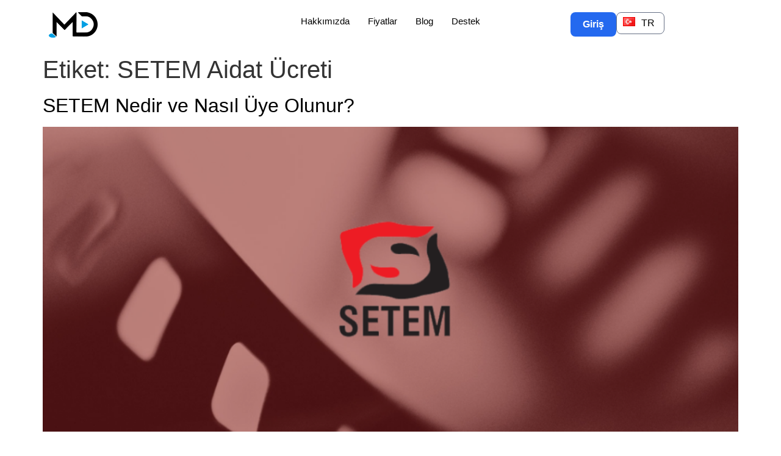

--- FILE ---
content_type: text/html; charset=UTF-8
request_url: https://muzikdagitim.com/tag/setem-aidat-ucreti/
body_size: 14720
content:
 

<!DOCTYPE html><html lang="tr-TR"><head><script data-no-optimize="1">var litespeed_docref=sessionStorage.getItem("litespeed_docref");litespeed_docref&&(Object.defineProperty(document,"referrer",{get:function(){return litespeed_docref}}),sessionStorage.removeItem("litespeed_docref"));</script> <meta charset="UTF-8"><link data-optimized="2" rel="stylesheet" href="https://muzikdagitim.com/wp-content/litespeed/css/d169dea8558b3f87a6aaef2aabeb4560.css?ver=da1cc" /><meta name="viewport" content="width=device-width, initial-scale=1.0"/><title>SETEM Aidat Ücreti &#8211; Müzik Dağıtım &#8211; Dijital Müzik Dağıtım &#8211; Müzik Dağıtımı</title><meta name='robots' content='max-image-preview:large' /><link rel='dns-prefetch' href='//kit.fontawesome.com' /><link rel="alternate" type="application/rss+xml" title="Müzik Dağıtım - Dijital Müzik Dağıtım - Müzik Dağıtımı &raquo; akışı" href="https://muzikdagitim.com/feed/" /><link rel="alternate" type="application/rss+xml" title="Müzik Dağıtım - Dijital Müzik Dağıtım - Müzik Dağıtımı &raquo; yorum akışı" href="https://muzikdagitim.com/comments/feed/" /><link rel="alternate" type="application/rss+xml" title="Müzik Dağıtım - Dijital Müzik Dağıtım - Müzik Dağıtımı &raquo; SETEM Aidat Ücreti etiket akışı" href="https://muzikdagitim.com/tag/setem-aidat-ucreti/feed/" /><style id='wp-img-auto-sizes-contain-inline-css'>img:is([sizes=auto i],[sizes^="auto," i]){contain-intrinsic-size:3000px 1500px}
/*# sourceURL=wp-img-auto-sizes-contain-inline-css */</style><style id='classic-theme-styles-inline-css'>/*! This file is auto-generated */
.wp-block-button__link{color:#fff;background-color:#32373c;border-radius:9999px;box-shadow:none;text-decoration:none;padding:calc(.667em + 2px) calc(1.333em + 2px);font-size:1.125em}.wp-block-file__button{background:#32373c;color:#fff;text-decoration:none}
/*# sourceURL=/wp-includes/css/classic-themes.min.css */</style><link rel="preconnect" href="https://fonts.gstatic.com/" crossorigin><script type="litespeed/javascript" data-src="https://kit.fontawesome.com/e3ee6400c2.js" id="font-awesome-kit-js"></script> <script type="litespeed/javascript" data-src="https://muzikdagitim.com/wp-includes/js/jquery/jquery.min.js" id="jquery-core-js"></script> <link rel="https://api.w.org/" href="https://muzikdagitim.com/wp-json/" /><link rel="alternate" title="JSON" type="application/json" href="https://muzikdagitim.com/wp-json/wp/v2/tags/494" /><link rel="EditURI" type="application/rsd+xml" title="RSD" href="https://muzikdagitim.com/xmlrpc.php?rsd" /><meta name="generator" content="WordPress 6.9" /><meta name="generator" content="Elementor 3.22.1; features: e_optimized_assets_loading, e_optimized_css_loading, e_font_icon_svg, additional_custom_breakpoints, e_lazyload; settings: css_print_method-external, google_font-enabled, font_display-swap"><style>.e-con.e-parent:nth-of-type(n+4):not(.e-lazyloaded):not(.e-no-lazyload),
				.e-con.e-parent:nth-of-type(n+4):not(.e-lazyloaded):not(.e-no-lazyload) * {
					background-image: none !important;
				}
				@media screen and (max-height: 1024px) {
					.e-con.e-parent:nth-of-type(n+3):not(.e-lazyloaded):not(.e-no-lazyload),
					.e-con.e-parent:nth-of-type(n+3):not(.e-lazyloaded):not(.e-no-lazyload) * {
						background-image: none !important;
					}
				}
				@media screen and (max-height: 640px) {
					.e-con.e-parent:nth-of-type(n+2):not(.e-lazyloaded):not(.e-no-lazyload),
					.e-con.e-parent:nth-of-type(n+2):not(.e-lazyloaded):not(.e-no-lazyload) * {
						background-image: none !important;
					}
				}</style><link rel="icon" href="https://muzikdagitim.com/wp-content/uploads/2022/09/cropped-bbb-1-2-32x32.png" sizes="32x32" /><link rel="icon" href="https://muzikdagitim.com/wp-content/uploads/2022/09/cropped-bbb-1-2-192x192.png" sizes="192x192" /><link rel="apple-touch-icon" href="https://muzikdagitim.com/wp-content/uploads/2022/09/cropped-bbb-1-2-180x180.png" /><meta name="msapplication-TileImage" content="https://muzikdagitim.com/wp-content/uploads/2022/09/cropped-bbb-1-2-270x270.png" /></head><body data-rsssl=1 class="archive tag tag-setem-aidat-ucreti tag-494 wp-custom-logo wp-theme-muzikdagitim elementor-default elementor-kit-6"><div class="ekit-template-content-markup ekit-template-content-header ekit-template-content-theme-support"><div data-elementor-type="wp-post" data-elementor-id="10" class="elementor elementor-10"><header class="elementor-element elementor-element-38fcb16 menu mdmenu e-flex e-con-boxed e-con e-parent" data-id="38fcb16" data-element_type="container"><div class="e-con-inner"><div class="elementor-element elementor-element-a0adebf e-con-full e-flex e-con e-child" data-id="a0adebf" data-element_type="container"><div class="elementor-element elementor-element-750bef6 logo_beyaz elementor-widget elementor-widget-image" data-id="750bef6" data-element_type="widget" data-widget_type="image.default"><div class="elementor-widget-container"><style>/*! elementor - v3.22.0 - 17-06-2024 */
.elementor-widget-image{text-align:center}.elementor-widget-image a{display:inline-block}.elementor-widget-image a img[src$=".svg"]{width:48px}.elementor-widget-image img{vertical-align:middle;display:inline-block}</style><a href="/">
<img data-lazyloaded="1" src="[data-uri]" width="180" height="92" data-src="https://muzikdagitim.com/wp-content/uploads/2024/04/logo_beyaz.png" class="attachment-full size-full wp-image-586" alt="" />								</a></div></div><div class="elementor-element elementor-element-699b4dc logo_siyah elementor-widget elementor-widget-image" data-id="699b4dc" data-element_type="widget" data-widget_type="image.default"><div class="elementor-widget-container">
<a href="/">
<img data-lazyloaded="1" src="[data-uri]" width="160" height="83" data-src="https://muzikdagitim.com/wp-content/uploads/2024/04/logo_siyah.png" class="attachment-full size-full wp-image-576" alt="" />								</a></div></div></div><div class="elementor-element elementor-element-8d70702 e-con-full e-flex e-con e-child" data-id="8d70702" data-element_type="container"><div class="elementor-element elementor-element-6b54145 elementor-hidden-tablet elementor-hidden-mobile elementor-widget elementor-widget-ekit-nav-menu" data-id="6b54145" data-element_type="widget" data-widget_type="ekit-nav-menu.default"><div class="elementor-widget-container"><div class="ekit-wid-con ekit_menu_responsive_tablet" data-hamburger-icon="" data-hamburger-icon-type="icon" data-responsive-breakpoint="1024">            <button class="elementskit-menu-hamburger elementskit-menu-toggler"  type="button" aria-label="hamburger-icon">
<span class="elementskit-menu-hamburger-icon"></span><span class="elementskit-menu-hamburger-icon"></span><span class="elementskit-menu-hamburger-icon"></span>
</button><div id="ekit-megamenu-menu-tr" class="elementskit-menu-container elementskit-menu-offcanvas-elements elementskit-navbar-nav-default ekit-nav-menu-one-page-no ekit-nav-dropdown-hover"><ul id="menu-menu-tr" class="elementskit-navbar-nav elementskit-menu-po-center submenu-click-on-icon"><li id="menu-item-6050" class="menu-item menu-item-type-post_type menu-item-object-page menu-item-6050 nav-item elementskit-mobile-builder-content" data-vertical-menu=750px><a href="https://muzikdagitim.com/hakkimizda/" class="ekit-menu-nav-link">Hakkımızda</a></li><li id="menu-item-692" class="menu-item menu-item-type-post_type menu-item-object-page menu-item-692 nav-item elementskit-mobile-builder-content" data-vertical-menu=750px><a href="https://muzikdagitim.com/fiyatlar/" class="ekit-menu-nav-link">Fiyatlar</a></li><li id="menu-item-593" class="menu-item menu-item-type-post_type menu-item-object-page menu-item-593 nav-item elementskit-mobile-builder-content" data-vertical-menu=750px><a href="https://muzikdagitim.com/blog/" class="ekit-menu-nav-link">Blog</a></li><li id="menu-item-691" class="menu-item menu-item-type-post_type menu-item-object-page menu-item-691 nav-item elementskit-mobile-builder-content" data-vertical-menu=750px><a href="https://muzikdagitim.com/destek/" class="ekit-menu-nav-link">Destek</a></li></ul><div class="elementskit-nav-identity-panel"><div class="elementskit-site-title">
<a class="elementskit-nav-logo" href="https://muzikdagitim.com" target="_self" rel="">
<img src="" title="" alt="" />
</a></div><button class="elementskit-menu-close elementskit-menu-toggler" type="button">X</button></div></div><div class="elementskit-menu-overlay elementskit-menu-offcanvas-elements elementskit-menu-toggler ekit-nav-menu--overlay"></div></div></div></div></div><div class="elementor-element elementor-element-f5ad17b e-con-full elementor-hidden-tablet elementor-hidden-mobile e-flex e-con e-child" data-id="f5ad17b" data-element_type="container"><div class="elementor-element elementor-element-c189e41 elementor-widget elementor-widget-elementskit-button" data-id="c189e41" data-element_type="widget" data-widget_type="elementskit-button.default"><div class="elementor-widget-container"><div class="ekit-wid-con" ><div class="ekit-btn-wraper">
<a href="https://app.sonovy.com/login" class="elementskit-btn  whitespace--normal" id="">
Giriş				</a></div></div></div></div><div class="elementor-element elementor-element-ce0e74b elementor-hidden-tablet elementor-hidden-mobile elementor-widget elementor-widget-shortcode" data-id="ce0e74b" data-element_type="widget" data-widget_type="shortcode.default"><div class="elementor-widget-container"><div id="customLanguageSelector"><div class="language-active">
<img data-lazyloaded="1" src="[data-uri]" width="16" height="11" data-src="https://muzikdagitim.com/wp-content/uploads/flags/tr/flag.png" alt="Flag"><span>tr</span></div><ul class="languages-dropdown" style="display:none;"><li class="language" data-lang="en"><a href="https://muzikdagitim.com/en/"><img data-lazyloaded="1" src="[data-uri]" width="16" height="11" data-src="https://muzikdagitim.com/wp-content/uploads/flags/en/flag.png" alt="Flag">en</a></li><li class="language" data-lang="de"><a href="https://muzikdagitim.com/de/"><img data-lazyloaded="1" src="[data-uri]" width="16" height="11" data-src="https://muzikdagitim.com/wp-content/uploads/flags/de/flag.png" alt="Flag">de</a></li></ul></div> <script type="litespeed/javascript" data-src="https://ajax.googleapis.com/ajax/libs/jquery/3.5.1/jquery.min.js"></script> <script type="litespeed/javascript">$(document).ready(function(){$('#customLanguageSelector .language-active').mouseenter(function(){$('.languages-dropdown').show();$(this).addClass('menu-active')});$('#customLanguageSelector').mouseleave(function(){$('.languages-dropdown').hide();$('#customLanguageSelector .language-active').removeClass('menu-active')});$('#customLanguageSelector .language').click(function(){var selectedLang=$(this).data('lang');window.location.href='/?lang='+selectedLang})})</script> <div class="elementor-shortcode"></div></div></div></div><div class="elementor-element elementor-element-5a15316 e-con-full elementor-hidden-desktop e-flex e-con e-child" data-id="5a15316" data-element_type="container"><div class="elementor-element elementor-element-0ec019f elementor-widget-mobile__width-inherit elementor-view-default elementor-widget elementor-widget-icon" data-id="0ec019f" data-element_type="widget" id="menu_ac" data-widget_type="icon.default"><div class="elementor-widget-container"><div class="elementor-icon-wrapper"><div class="elementor-icon">
<i aria-hidden="true" class="icon icon-menu-11"></i></div></div></div></div></div></div></header><div class="elementor-element elementor-element-3a04623 elementor-hidden-desktop elementor-hidden-tablet elementor-hidden-mobile e-flex e-con-boxed e-con e-parent" data-id="3a04623" data-element_type="container"><div class="e-con-inner"><div class="elementor-element elementor-element-3137ba3 elementor-widget elementor-widget-html" data-id="3137ba3" data-element_type="widget" data-widget_type="html.default"><div class="elementor-widget-container"> <script type="litespeed/javascript">document.addEventListener("scroll",function(){var menu=document.querySelector('.mdmenu');if(window.scrollY>100){menu.classList.add('mdmenu-fixed')}else{menu.classList.remove('mdmenu-fixed')}})</script> </div></div></div></div><div class="elementor-element elementor-element-b011eb5 e-flex e-con-boxed e-con e-parent" data-id="b011eb5" data-element_type="container" id="mobil_menu"><div class="e-con-inner"><div class="elementor-element elementor-element-8bcbf6a elementor-widget elementor-widget-html" data-id="8bcbf6a" data-element_type="widget" data-widget_type="html.default"><div class="elementor-widget-container"><style>#mobil_menu{
	display:none;
}</style></div></div><div class="elementor-element elementor-element-45b4bd3 elementor-widget elementor-widget-shortcode" data-id="45b4bd3" data-element_type="widget" data-widget_type="shortcode.default"><div class="elementor-widget-container"><div class="elementor-shortcode"><div data-elementor-type="section" data-elementor-id="750" class="elementor elementor-750"><div class="elementor-element elementor-element-9b19eea e-flex e-con-boxed e-con e-parent" data-id="9b19eea" data-element_type="container" data-settings="{&quot;background_background&quot;:&quot;classic&quot;,&quot;position&quot;:&quot;fixed&quot;,&quot;animation_mobile&quot;:&quot;fadeInDown&quot;}"><div class="e-con-inner"><div class="elementor-element elementor-element-1f393c5 e-flex e-con-boxed e-con e-child" data-id="1f393c5" data-element_type="container"><div class="e-con-inner"><div class="elementor-element elementor-element-f2f7783 e-grid e-con-boxed e-con e-child" data-id="f2f7783" data-element_type="container"><div class="e-con-inner"><div class="elementor-element elementor-element-3e81653 elementor-widget elementor-widget-image" data-id="3e81653" data-element_type="widget" data-widget_type="image.default"><div class="elementor-widget-container">
<img data-lazyloaded="1" src="[data-uri]" width="160" height="83" data-src="https://muzikdagitim.com/wp-content/uploads/2024/04/logo_siyah.png" class="attachment-full size-full wp-image-576" alt="" /></div></div><div class="elementor-element elementor-element-5a85472 elementor-view-default elementor-widget elementor-widget-icon" data-id="5a85472" data-element_type="widget" id="menu_kapat" data-widget_type="icon.default"><div class="elementor-widget-container"><div class="elementor-icon-wrapper"><div class="elementor-icon">
<i aria-hidden="true" class="icon icon-cross"></i></div></div></div></div></div></div><div class="elementor-element elementor-element-f78493f elementor-widget elementor-widget-shortcode" data-id="f78493f" data-element_type="widget" data-widget_type="shortcode.default"><div class="elementor-widget-container"><div class="elementor-shortcode"><ul><li><a href="https://muzikdagitim.com/hakkimizda/">Hakkımızda</a></li><li><a href="https://muzikdagitim.com/fiyatlar/">Fiyatlar</a></li><li><a href="https://muzikdagitim.com/blog/">Blog</a></li><li><a href="https://muzikdagitim.com/destek/">Destek</a></li></ul></div></div></div></div></div><div class="elementor-element elementor-element-ab9648b e-flex e-con-boxed e-con e-child" data-id="ab9648b" data-element_type="container"><div class="e-con-inner"><div class="elementor-element elementor-element-d1eb41c elementor-widget elementor-widget-elementskit-button" data-id="d1eb41c" data-element_type="widget" data-widget_type="elementskit-button.default"><div class="elementor-widget-container"><div class="ekit-wid-con" ><div class="ekit-btn-wraper">
<a href="#" class="elementskit-btn  whitespace--normal" id="">
Panel Girişi				</a></div></div></div></div><div class="elementor-element elementor-element-965a877 elementor-widget elementor-widget-shortcode" data-id="965a877" data-element_type="widget" data-widget_type="shortcode.default"><div class="elementor-widget-container"><div class="elementor-shortcode"><div class="custom-language-flags" style="display:flex;"><a href="https://muzikdagitim.com/tag/setem-aidat-ucreti/" style="margin-right: 10px; text-decoration: none; color: inherit;"><img data-lazyloaded="1" src="[data-uri]" width="16" height="11" data-src="https://muzikdagitim.com/wp-content/uploads/flags/tr/flag.png" alt="Flag" style="width:30px; height:auto;"><span>tr</span></a><a href="https://muzikdagitim.com/en/" style="margin-right: 10px; text-decoration: none; color: inherit;"><img data-lazyloaded="1" src="[data-uri]" width="16" height="11" data-src="https://muzikdagitim.com/wp-content/uploads/flags/en/flag.png" alt="Flag" style="width:30px; height:auto;"><span>en</span></a><a href="https://muzikdagitim.com/de/" style="margin-right: 10px; text-decoration: none; color: inherit;"><img data-lazyloaded="1" src="[data-uri]" width="16" height="11" data-src="https://muzikdagitim.com/wp-content/uploads/flags/de/flag.png" alt="Flag" style="width:30px; height:auto;"><span>de</span></a></div></div></div></div></div></div></div></div></div></div></div></div></div></div></div></div><main id="content" class="site-main"><header class="page-header"><h1 class="entry-title">Etiket: <span>SETEM Aidat Ücreti</span></h1></header><div class="page-content"><article class="post"><h2 class="entry-title"><a href="https://muzikdagitim.com/setem-nedir-ve-nasil-uye-olunur/">SETEM Nedir ve Nasıl Üye Olunur?</a></h2><a href="https://muzikdagitim.com/setem-nedir-ve-nasil-uye-olunur/"><img data-lazyloaded="1" src="[data-uri]" fetchpriority="high" width="800" height="800" data-src="https://muzikdagitim.com/wp-content/uploads/2023/02/SETEM-Nedir-ve-Nasil-Uye-Olunur-1-1024x1024.png" class="attachment-large size-large wp-post-image" alt="SETEM Nedir ve Nasıl Üye Olunur" decoding="async" data-srcset="https://muzikdagitim.com/wp-content/uploads/2023/02/SETEM-Nedir-ve-Nasil-Uye-Olunur-1-1024x1024.png 1024w, https://muzikdagitim.com/wp-content/uploads/2023/02/SETEM-Nedir-ve-Nasil-Uye-Olunur-1-300x300.png 300w, https://muzikdagitim.com/wp-content/uploads/2023/02/SETEM-Nedir-ve-Nasil-Uye-Olunur-1-150x150.png 150w, https://muzikdagitim.com/wp-content/uploads/2023/02/SETEM-Nedir-ve-Nasil-Uye-Olunur-1-768x768.png 768w, https://muzikdagitim.com/wp-content/uploads/2023/02/SETEM-Nedir-ve-Nasil-Uye-Olunur-1.png 1080w" data-sizes="(max-width: 800px) 100vw, 800px" /></a><p>Film yapımcıları, Türk senaristleri gibi eser sahiplerinin haklarını koruyan SETEM hakkında ne olduğunu ve nasıl üye olunacağını öğrenin. Belgesel, dizi, filminiz olduğunda bir meslek birliğine kayıt olmak önemlidir. Meslek birlikler ürettiğiniz eserleri koruyan, izinsiz kullanımı önlemek adına takibini yapan, gerekli dava süreçlerini takip ederek tazminatlara yardımcı olan ve telif hakkı kazancı alabileceğiniz kuruluşlardır. Telif haklarınıza [&hellip;]</p></article></div></main><div class="ekit-template-content-markup ekit-template-content-footer ekit-template-content-theme-support"><div data-elementor-type="wp-post" data-elementor-id="163" class="elementor elementor-163"><div class="elementor-element elementor-element-a113dec e-flex e-con-boxed e-con e-parent" data-id="a113dec" data-element_type="container"><div class="e-con-inner"><div class="elementor-element elementor-element-3bbcf77 e-con-full e-flex e-con e-child" data-id="3bbcf77" data-element_type="container"><div class="elementor-element elementor-element-c0654c7 elementor-widget__width-initial elementor-widget elementor-widget-image" data-id="c0654c7" data-element_type="widget" data-widget_type="image.default"><div class="elementor-widget-container">
<img data-lazyloaded="1" src="[data-uri]" width="80" height="42" data-src="https://muzikdagitim.com/wp-content/uploads/2024/04/logo_renkli.png" class="attachment-large size-large wp-image-475" alt="" /></div></div><div class="elementor-element elementor-element-ea68472 elementor-widget__width-initial elementor-widget-divider--view-line elementor-widget elementor-widget-divider" data-id="ea68472" data-element_type="widget" data-widget_type="divider.default"><div class="elementor-widget-container"><style>/*! elementor - v3.22.0 - 17-06-2024 */
.elementor-widget-divider{--divider-border-style:none;--divider-border-width:1px;--divider-color:#0c0d0e;--divider-icon-size:20px;--divider-element-spacing:10px;--divider-pattern-height:24px;--divider-pattern-size:20px;--divider-pattern-url:none;--divider-pattern-repeat:repeat-x}.elementor-widget-divider .elementor-divider{display:flex}.elementor-widget-divider .elementor-divider__text{font-size:15px;line-height:1;max-width:95%}.elementor-widget-divider .elementor-divider__element{margin:0 var(--divider-element-spacing);flex-shrink:0}.elementor-widget-divider .elementor-icon{font-size:var(--divider-icon-size)}.elementor-widget-divider .elementor-divider-separator{display:flex;margin:0;direction:ltr}.elementor-widget-divider--view-line_icon .elementor-divider-separator,.elementor-widget-divider--view-line_text .elementor-divider-separator{align-items:center}.elementor-widget-divider--view-line_icon .elementor-divider-separator:after,.elementor-widget-divider--view-line_icon .elementor-divider-separator:before,.elementor-widget-divider--view-line_text .elementor-divider-separator:after,.elementor-widget-divider--view-line_text .elementor-divider-separator:before{display:block;content:"";border-block-end:0;flex-grow:1;border-block-start:var(--divider-border-width) var(--divider-border-style) var(--divider-color)}.elementor-widget-divider--element-align-left .elementor-divider .elementor-divider-separator>.elementor-divider__svg:first-of-type{flex-grow:0;flex-shrink:100}.elementor-widget-divider--element-align-left .elementor-divider-separator:before{content:none}.elementor-widget-divider--element-align-left .elementor-divider__element{margin-left:0}.elementor-widget-divider--element-align-right .elementor-divider .elementor-divider-separator>.elementor-divider__svg:last-of-type{flex-grow:0;flex-shrink:100}.elementor-widget-divider--element-align-right .elementor-divider-separator:after{content:none}.elementor-widget-divider--element-align-right .elementor-divider__element{margin-right:0}.elementor-widget-divider--element-align-start .elementor-divider .elementor-divider-separator>.elementor-divider__svg:first-of-type{flex-grow:0;flex-shrink:100}.elementor-widget-divider--element-align-start .elementor-divider-separator:before{content:none}.elementor-widget-divider--element-align-start .elementor-divider__element{margin-inline-start:0}.elementor-widget-divider--element-align-end .elementor-divider .elementor-divider-separator>.elementor-divider__svg:last-of-type{flex-grow:0;flex-shrink:100}.elementor-widget-divider--element-align-end .elementor-divider-separator:after{content:none}.elementor-widget-divider--element-align-end .elementor-divider__element{margin-inline-end:0}.elementor-widget-divider:not(.elementor-widget-divider--view-line_text):not(.elementor-widget-divider--view-line_icon) .elementor-divider-separator{border-block-start:var(--divider-border-width) var(--divider-border-style) var(--divider-color)}.elementor-widget-divider--separator-type-pattern{--divider-border-style:none}.elementor-widget-divider--separator-type-pattern.elementor-widget-divider--view-line .elementor-divider-separator,.elementor-widget-divider--separator-type-pattern:not(.elementor-widget-divider--view-line) .elementor-divider-separator:after,.elementor-widget-divider--separator-type-pattern:not(.elementor-widget-divider--view-line) .elementor-divider-separator:before,.elementor-widget-divider--separator-type-pattern:not([class*=elementor-widget-divider--view]) .elementor-divider-separator{width:100%;min-height:var(--divider-pattern-height);-webkit-mask-size:var(--divider-pattern-size) 100%;mask-size:var(--divider-pattern-size) 100%;-webkit-mask-repeat:var(--divider-pattern-repeat);mask-repeat:var(--divider-pattern-repeat);background-color:var(--divider-color);-webkit-mask-image:var(--divider-pattern-url);mask-image:var(--divider-pattern-url)}.elementor-widget-divider--no-spacing{--divider-pattern-size:auto}.elementor-widget-divider--bg-round{--divider-pattern-repeat:round}.rtl .elementor-widget-divider .elementor-divider__text{direction:rtl}.e-con-inner>.elementor-widget-divider,.e-con>.elementor-widget-divider{width:var(--container-widget-width,100%);--flex-grow:var(--container-widget-flex-grow)}</style><div class="elementor-divider">
<span class="elementor-divider-separator">
</span></div></div></div><div class="elementor-element elementor-element-1a3f5bf elementor-widget-mobile__width-initial elementor-widget elementor-widget-text-editor" data-id="1a3f5bf" data-element_type="widget" data-widget_type="text-editor.default"><div class="elementor-widget-container"><style>/*! elementor - v3.22.0 - 17-06-2024 */
.elementor-widget-text-editor.elementor-drop-cap-view-stacked .elementor-drop-cap{background-color:#69727d;color:#fff}.elementor-widget-text-editor.elementor-drop-cap-view-framed .elementor-drop-cap{color:#69727d;border:3px solid;background-color:transparent}.elementor-widget-text-editor:not(.elementor-drop-cap-view-default) .elementor-drop-cap{margin-top:8px}.elementor-widget-text-editor:not(.elementor-drop-cap-view-default) .elementor-drop-cap-letter{width:1em;height:1em}.elementor-widget-text-editor .elementor-drop-cap{float:left;text-align:center;line-height:1;font-size:50px}.elementor-widget-text-editor .elementor-drop-cap-letter{display:inline-block}</style><p>Müziklerinizi Spotify, Appple Music, Youtube ve Tiktok dahil 150&#8217;den fazla platforma dağıtımını yapın. © 2024 Müzik Dağıtım powered by <a href="https://sonovy.com/" target="_blank" rel="noopener">Sonovy</a></p></div></div></div><div class="elementor-element elementor-element-29b0a16 e-con-full e-flex e-con e-child" data-id="29b0a16" data-element_type="container"><div class="elementor-element elementor-element-4de107e elementor-widget elementor-widget-text-editor" data-id="4de107e" data-element_type="widget" data-widget_type="text-editor.default"><div class="elementor-widget-container"><p>“Müziğini tüm dünyaya tanıt!”</p></div></div></div></div></div><div class="elementor-element elementor-element-a8674de e-flex e-con-boxed e-con e-parent" data-id="a8674de" data-element_type="container"><div class="e-con-inner"><div class="elementor-element elementor-element-8d41e0e e-con-full e-flex e-con e-child" data-id="8d41e0e" data-element_type="container"><div class="elementor-element elementor-element-2d91c81 elementor-widget-divider--view-line_icon elementor-view-default elementor-widget-divider--element-align-center elementor-widget elementor-widget-divider" data-id="2d91c81" data-element_type="widget" data-widget_type="divider.default"><div class="elementor-widget-container"><div class="elementor-divider">
<span class="elementor-divider-separator"><div class="elementor-icon elementor-divider__element">
<svg aria-hidden="true" class="e-font-icon-svg e-fas-circle" viewBox="0 0 512 512" xmlns="http://www.w3.org/2000/svg"><path d="M256 8C119 8 8 119 8 256s111 248 248 248 248-111 248-248S393 8 256 8z"></path></svg></div>
</span></div></div></div></div><div class="elementor-element elementor-element-39d7a13 e-con-full e-flex e-con e-child" data-id="39d7a13" data-element_type="container"><div class="elementor-element elementor-element-44dd7aa elementor-widget elementor-widget-html" data-id="44dd7aa" data-element_type="widget" data-widget_type="html.default"><div class="elementor-widget-container">
<svg xmlns="http://www.w3.org/2000/svg" width="20" height="21" viewBox="0 0 20 21" fill="none">
<path d="M17.535 4.97141C17.8651 4.72816 18.3316 4.96387 18.3316 5.37395V15.0616C18.3316 15.4717 17.8651 15.7074 17.535 15.4641L10.9612 10.6203C10.69 10.4204 10.69 10.0151 10.9612 9.81528L17.535 4.97141Z" fill="#D0D5DD" stroke="#D0D5DD" stroke-width="1.25" stroke-linecap="round" stroke-linejoin="round"/>
<path d="M8.37095 4.97141C8.70103 4.72816 9.16753 4.96387 9.16753 5.37395V15.0616C9.16753 15.4717 8.70103 15.7074 8.37095 15.4641L1.79716 10.6203C1.52595 10.4204 1.52595 10.0151 1.79716 9.81528L8.37095 4.97141Z" fill="#D0D5DD" stroke="#D0D5DD" stroke-width="1.25" stroke-linecap="round" stroke-linejoin="round"/>
</svg></div></div><div class="elementor-element elementor-element-ba5a8b8 elementor-widget elementor-widget-html" data-id="ba5a8b8" data-element_type="widget" data-widget_type="html.default"><div class="elementor-widget-container">
<svg xmlns="http://www.w3.org/2000/svg" width="20" height="21" viewBox="0 0 20 21" fill="none">
<path d="M16.6667 11.8854V2.71875L7.5 4.38542V13.5521" stroke="#D0D5DD" stroke-width="1.25" stroke-linecap="round" stroke-linejoin="round"/>
<path d="M14.1667 16.0514H15C15.9205 16.0514 16.6667 15.3053 16.6667 14.3848V11.8848H14.1667C13.2462 11.8848 12.5 12.6309 12.5 13.5514V14.3848C12.5 15.3053 13.2462 16.0514 14.1667 16.0514Z" fill="#D0D5DD" stroke="#D0D5DD" stroke-width="1.25" stroke-linecap="round" stroke-linejoin="round"/>
<path d="M4.9987 17.7194H5.83203C6.75251 17.7194 7.4987 16.9732 7.4987 16.0527V13.5527H4.9987C4.07822 13.5527 3.33203 14.2989 3.33203 15.2194V16.0527C3.33203 16.9732 4.07822 17.7194 4.9987 17.7194Z" fill="#D0D5DD" stroke="#D0D5DD" stroke-width="1.25" stroke-linecap="round" stroke-linejoin="round"/>
</svg></div></div><div class="elementor-element elementor-element-ac8478a elementor-widget elementor-widget-html" data-id="ac8478a" data-element_type="widget" data-widget_type="html.default"><div class="elementor-widget-container">
<svg xmlns="http://www.w3.org/2000/svg" width="20" height="21" viewBox="0 0 20 21" fill="none">
<path d="M2.46457 4.97141C2.13444 4.72816 1.66797 4.96387 1.66797 5.37395V15.0616C1.66797 15.4717 2.13444 15.7074 2.46457 15.4641L9.03839 10.6203C9.30955 10.4204 9.30955 10.0151 9.03839 9.81528L2.46457 4.97141Z" fill="#D0D5DD" stroke="#D0D5DD" stroke-width="1.25" stroke-linecap="round" stroke-linejoin="round"/>
<path d="M11.6286 4.97141C11.2985 4.72816 10.832 4.96387 10.832 5.37395V15.0616C10.832 15.4717 11.2985 15.7074 11.6286 15.4641L18.2024 10.6203C18.4736 10.4204 18.4736 10.0151 18.2024 9.81528L11.6286 4.97141Z" fill="#D0D5DD" stroke="#D0D5DD" stroke-width="1.25" stroke-linecap="round" stroke-linejoin="round"/>
</svg></div></div></div><div class="elementor-element elementor-element-432eb4a e-con-full e-flex e-con e-child" data-id="432eb4a" data-element_type="container"><div class="elementor-element elementor-element-1fe6a5e elementor-widget-divider--view-line_icon elementor-view-default elementor-widget-divider--element-align-center elementor-widget elementor-widget-divider" data-id="1fe6a5e" data-element_type="widget" data-widget_type="divider.default"><div class="elementor-widget-container"><div class="elementor-divider">
<span class="elementor-divider-separator"><div class="elementor-icon elementor-divider__element">
<svg aria-hidden="true" class="e-font-icon-svg e-fas-circle" viewBox="0 0 512 512" xmlns="http://www.w3.org/2000/svg"><path d="M256 8C119 8 8 119 8 256s111 248 248 248 248-111 248-248S393 8 256 8z"></path></svg></div>
</span></div></div></div></div></div></div><div class="elementor-element elementor-element-2ecbb71 footer e-flex e-con-boxed e-con e-parent" data-id="2ecbb71" data-element_type="container"><div class="e-con-inner"><div class="elementor-element elementor-element-0f53954 e-con-full e-flex e-con e-child" data-id="0f53954" data-element_type="container"><div class="elementor-element elementor-element-0348235 e-con-full play_element e-flex e-con e-child" data-id="0348235" data-element_type="container"><div class="elementor-element elementor-element-c142dcf elementor-view-default elementor-widget elementor-widget-icon" data-id="c142dcf" data-element_type="widget" data-widget_type="icon.default"><div class="elementor-widget-container"><div class="elementor-icon-wrapper"><div class="elementor-icon">
<svg aria-hidden="true" class="e-font-icon-svg e-far-envelope" viewBox="0 0 512 512" xmlns="http://www.w3.org/2000/svg"><path d="M464 64H48C21.49 64 0 85.49 0 112v288c0 26.51 21.49 48 48 48h416c26.51 0 48-21.49 48-48V112c0-26.51-21.49-48-48-48zm0 48v40.805c-22.422 18.259-58.168 46.651-134.587 106.49-16.841 13.247-50.201 45.072-73.413 44.701-23.208.375-56.579-31.459-73.413-44.701C106.18 199.465 70.425 171.067 48 152.805V112h416zM48 400V214.398c22.914 18.251 55.409 43.862 104.938 82.646 21.857 17.205 60.134 55.186 103.062 54.955 42.717.231 80.509-37.199 103.053-54.947 49.528-38.783 82.032-64.401 104.947-82.653V400H48z"></path></svg></div></div></div></div><div class="elementor-element elementor-element-9ccc79e elementor-widget elementor-widget-text-editor" data-id="9ccc79e" data-element_type="widget" data-widget_type="text-editor.default"><div class="elementor-widget-container"><p><a href="/cdn-cgi/l/email-protection#74070104041b060034071b1a1b020d5a171b19">support<span id="account-name_iletisim@muzikdagitim.com" class="account-name collapse-text">@sonovy.com</span></a></p></div></div></div><div class="elementor-element elementor-element-0b0115f e-con-full e-flex e-con e-child" data-id="0b0115f" data-element_type="container"><div class="elementor-element elementor-element-1f52308 elementor-widget-mobile__width-initial elementor-widget elementor-widget-image" data-id="1f52308" data-element_type="widget" data-widget_type="image.default"><div class="elementor-widget-container">
<img data-lazyloaded="1" src="[data-uri]" width="60" height="61" data-src="https://muzikdagitim.com/wp-content/uploads/2024/04/Instagram-logo-1.png" class="attachment-full size-full wp-image-483" alt="" /></div></div><div class="elementor-element elementor-element-b3e1aef elementor-widget__width-initial elementor-widget-divider--view-line elementor-widget elementor-widget-divider" data-id="b3e1aef" data-element_type="widget" data-widget_type="divider.default"><div class="elementor-widget-container"><div class="elementor-divider">
<span class="elementor-divider-separator">
</span></div></div></div><div class="elementor-element elementor-element-3adfe20 elementor-widget-mobile__width-initial elementor-widget elementor-widget-image" data-id="3adfe20" data-element_type="widget" data-widget_type="image.default"><div class="elementor-widget-container">
<img data-lazyloaded="1" src="[data-uri]" width="72" height="52" data-src="https://muzikdagitim.com/wp-content/uploads/2024/04/YouTube-full-color-icon-2017-1.png" class="attachment-large size-large wp-image-485" alt="" /></div></div><div class="elementor-element elementor-element-8630c02 elementor-widget__width-initial elementor-widget-divider--view-line elementor-widget elementor-widget-divider" data-id="8630c02" data-element_type="widget" data-widget_type="divider.default"><div class="elementor-widget-container"><div class="elementor-divider">
<span class="elementor-divider-separator">
</span></div></div></div><div class="elementor-element elementor-element-45223a8 elementor-widget-mobile__width-initial elementor-widget elementor-widget-image" data-id="45223a8" data-element_type="widget" data-widget_type="image.default"><div class="elementor-widget-container">
<img data-lazyloaded="1" src="[data-uri]" width="60" height="61" data-src="https://muzikdagitim.com/wp-content/uploads/2024/04/Frame-11.png" class="attachment-large size-large wp-image-486" alt="" /></div></div><div class="elementor-element elementor-element-7c8b3c1 elementor-widget__width-initial elementor-widget-divider--view-line elementor-widget elementor-widget-divider" data-id="7c8b3c1" data-element_type="widget" data-widget_type="divider.default"><div class="elementor-widget-container"><div class="elementor-divider">
<span class="elementor-divider-separator">
</span></div></div></div><div class="elementor-element elementor-element-5b79527 elementor-widget-mobile__width-initial elementor-widget elementor-widget-image" data-id="5b79527" data-element_type="widget" data-widget_type="image.default"><div class="elementor-widget-container">
<img data-lazyloaded="1" src="[data-uri]" width="72" height="73" data-src="https://muzikdagitim.com/wp-content/uploads/2024/04/Soundcloud-Logo-1.png" class="attachment-full size-full wp-image-484" alt="" /></div></div><div class="elementor-element elementor-element-1bbfdda elementor-widget__width-initial elementor-widget-divider--view-line elementor-widget elementor-widget-divider" data-id="1bbfdda" data-element_type="widget" data-widget_type="divider.default"><div class="elementor-widget-container"><div class="elementor-divider">
<span class="elementor-divider-separator">
</span></div></div></div><div class="elementor-element elementor-element-463cff1 elementor-widget-mobile__width-initial elementor-widget elementor-widget-image" data-id="463cff1" data-element_type="widget" data-widget_type="image.default"><div class="elementor-widget-container">
<img data-lazyloaded="1" src="[data-uri]" width="60" height="61" data-src="https://muzikdagitim.com/wp-content/uploads/2024/04/Facebook-f-1.png" class="attachment-large size-large wp-image-481" alt="" /></div></div></div></div><div class="elementor-element elementor-element-8045614 e-con-full e-flex e-con e-child" data-id="8045614" data-element_type="container"><div class="elementor-element elementor-element-0746b7a elementor-widget elementor-widget-heading" data-id="0746b7a" data-element_type="widget" data-widget_type="heading.default"><div class="elementor-widget-container"><style>/*! elementor - v3.22.0 - 17-06-2024 */
.elementor-heading-title{padding:0;margin:0;line-height:1}.elementor-widget-heading .elementor-heading-title[class*=elementor-size-]>a{color:inherit;font-size:inherit;line-height:inherit}.elementor-widget-heading .elementor-heading-title.elementor-size-small{font-size:15px}.elementor-widget-heading .elementor-heading-title.elementor-size-medium{font-size:19px}.elementor-widget-heading .elementor-heading-title.elementor-size-large{font-size:29px}.elementor-widget-heading .elementor-heading-title.elementor-size-xl{font-size:39px}.elementor-widget-heading .elementor-heading-title.elementor-size-xxl{font-size:59px}</style><h2 class="elementor-heading-title elementor-size-default">Kurumsal</h2></div></div><div class="elementor-element elementor-element-d64f3e9 elementor-widget elementor-widget-text-editor" data-id="d64f3e9" data-element_type="widget" data-widget_type="text-editor.default"><div class="elementor-widget-container"><p><a href="https://muzikdagitim.com/kurumsal/MD_Kurumsalkimlik.pdf">Kurumsal Kimlik</a><br />Hakkımızda<br />Destek<br />Blog<br />İletişim</p></div></div></div><div class="elementor-element elementor-element-ff072cc e-con-full e-flex e-con e-child" data-id="ff072cc" data-element_type="container"><div class="elementor-element elementor-element-531e3dc elementor-widget elementor-widget-heading" data-id="531e3dc" data-element_type="widget" data-widget_type="heading.default"><div class="elementor-widget-container"><h2 class="elementor-heading-title elementor-size-default">Müzik Dağıtım</h2></div></div><div class="elementor-element elementor-element-4bb593c elementor-widget elementor-widget-text-editor" data-id="4bb593c" data-element_type="widget" data-widget_type="text-editor.default"><div class="elementor-widget-container"><p>MD Nedir?<br />MD Nasıl Yapılır?<br />MD Nasıl Çalışır?<br />MD Avantajları<br /><a href="https://app.sonovy.com/register">Kayıt Ol</a></p></div></div></div><div class="elementor-element elementor-element-56a9d01 e-con-full e-flex e-con e-child" data-id="56a9d01" data-element_type="container"><div class="elementor-element elementor-element-3adc06f elementor-widget elementor-widget-heading" data-id="3adc06f" data-element_type="widget" data-widget_type="heading.default"><div class="elementor-widget-container"><h2 class="elementor-heading-title elementor-size-default">Güvenlik</h2></div></div><div class="elementor-element elementor-element-6f5e0e0 elementor-widget elementor-widget-text-editor" data-id="6f5e0e0" data-element_type="widget" data-widget_type="text-editor.default"><div class="elementor-widget-container"><p>Gizlilik<br />Taahütname<br />KVKK<br />Veri Sözleşmesi<br />Destek</p></div></div></div></div></div><div class="elementor-element elementor-element-8efce5a e-flex e-con-boxed e-con e-parent" data-id="8efce5a" data-element_type="container"><div class="e-con-inner"><div class="elementor-element elementor-element-95f729d e-con-full e-flex e-con e-child" data-id="95f729d" data-element_type="container"><div class="elementor-element elementor-element-29977d6 elementor-widget-divider--view-line_icon elementor-view-default elementor-widget-divider--element-align-center elementor-widget elementor-widget-divider" data-id="29977d6" data-element_type="widget" data-widget_type="divider.default"><div class="elementor-widget-container"><div class="elementor-divider">
<span class="elementor-divider-separator"><div class="elementor-icon elementor-divider__element">
<svg aria-hidden="true" class="e-font-icon-svg e-fas-circle" viewBox="0 0 512 512" xmlns="http://www.w3.org/2000/svg"><path d="M256 8C119 8 8 119 8 256s111 248 248 248 248-111 248-248S393 8 256 8z"></path></svg></div>
</span></div></div></div></div><div class="elementor-element elementor-element-be014d4 e-con-full e-flex e-con e-child" data-id="be014d4" data-element_type="container"><div class="elementor-element elementor-element-e5f66a6 elementor-widget elementor-widget-html" data-id="e5f66a6" data-element_type="widget" data-widget_type="html.default"><div class="elementor-widget-container">
<svg xmlns="http://www.w3.org/2000/svg" width="20" height="21" viewBox="0 0 20 21" fill="none">
<path d="M17.535 4.97141C17.8651 4.72816 18.3316 4.96387 18.3316 5.37395V15.0616C18.3316 15.4717 17.8651 15.7074 17.535 15.4641L10.9612 10.6203C10.69 10.4204 10.69 10.0151 10.9612 9.81528L17.535 4.97141Z" fill="#D0D5DD" stroke="#D0D5DD" stroke-width="1.25" stroke-linecap="round" stroke-linejoin="round"/>
<path d="M8.37095 4.97141C8.70103 4.72816 9.16753 4.96387 9.16753 5.37395V15.0616C9.16753 15.4717 8.70103 15.7074 8.37095 15.4641L1.79716 10.6203C1.52595 10.4204 1.52595 10.0151 1.79716 9.81528L8.37095 4.97141Z" fill="#D0D5DD" stroke="#D0D5DD" stroke-width="1.25" stroke-linecap="round" stroke-linejoin="round"/>
</svg></div></div><div class="elementor-element elementor-element-1f4d63c elementor-widget elementor-widget-html" data-id="1f4d63c" data-element_type="widget" data-widget_type="html.default"><div class="elementor-widget-container">
<svg xmlns="http://www.w3.org/2000/svg" width="20" height="21" viewBox="0 0 20 21" fill="none">
<path d="M16.6667 11.8854V2.71875L7.5 4.38542V13.5521" stroke="#D0D5DD" stroke-width="1.25" stroke-linecap="round" stroke-linejoin="round"/>
<path d="M14.1667 16.0514H15C15.9205 16.0514 16.6667 15.3053 16.6667 14.3848V11.8848H14.1667C13.2462 11.8848 12.5 12.6309 12.5 13.5514V14.3848C12.5 15.3053 13.2462 16.0514 14.1667 16.0514Z" fill="#D0D5DD" stroke="#D0D5DD" stroke-width="1.25" stroke-linecap="round" stroke-linejoin="round"/>
<path d="M4.9987 17.7194H5.83203C6.75251 17.7194 7.4987 16.9732 7.4987 16.0527V13.5527H4.9987C4.07822 13.5527 3.33203 14.2989 3.33203 15.2194V16.0527C3.33203 16.9732 4.07822 17.7194 4.9987 17.7194Z" fill="#D0D5DD" stroke="#D0D5DD" stroke-width="1.25" stroke-linecap="round" stroke-linejoin="round"/>
</svg></div></div><div class="elementor-element elementor-element-df83d92 elementor-widget elementor-widget-html" data-id="df83d92" data-element_type="widget" data-widget_type="html.default"><div class="elementor-widget-container">
<svg xmlns="http://www.w3.org/2000/svg" width="20" height="21" viewBox="0 0 20 21" fill="none">
<path d="M2.46457 4.97141C2.13444 4.72816 1.66797 4.96387 1.66797 5.37395V15.0616C1.66797 15.4717 2.13444 15.7074 2.46457 15.4641L9.03839 10.6203C9.30955 10.4204 9.30955 10.0151 9.03839 9.81528L2.46457 4.97141Z" fill="#D0D5DD" stroke="#D0D5DD" stroke-width="1.25" stroke-linecap="round" stroke-linejoin="round"/>
<path d="M11.6286 4.97141C11.2985 4.72816 10.832 4.96387 10.832 5.37395V15.0616C10.832 15.4717 11.2985 15.7074 11.6286 15.4641L18.2024 10.6203C18.4736 10.4204 18.4736 10.0151 18.2024 9.81528L11.6286 4.97141Z" fill="#D0D5DD" stroke="#D0D5DD" stroke-width="1.25" stroke-linecap="round" stroke-linejoin="round"/>
</svg></div></div></div><div class="elementor-element elementor-element-bb264d2 e-con-full e-flex e-con e-child" data-id="bb264d2" data-element_type="container"><div class="elementor-element elementor-element-75932aa elementor-widget-divider--view-line_icon elementor-view-default elementor-widget-divider--element-align-center elementor-widget elementor-widget-divider" data-id="75932aa" data-element_type="widget" data-widget_type="divider.default"><div class="elementor-widget-container"><div class="elementor-divider">
<span class="elementor-divider-separator"><div class="elementor-icon elementor-divider__element">
<svg aria-hidden="true" class="e-font-icon-svg e-fas-circle" viewBox="0 0 512 512" xmlns="http://www.w3.org/2000/svg"><path d="M256 8C119 8 8 119 8 256s111 248 248 248 248-111 248-248S393 8 256 8z"></path></svg></div>
</span></div></div></div></div></div></div><div class="elementor-element elementor-element-61ada84 e-flex e-con-boxed e-con e-parent" data-id="61ada84" data-element_type="container"><div class="e-con-inner"><div class="elementor-element elementor-element-e94e848 elementor-widget elementor-widget-text-editor" data-id="e94e848" data-element_type="widget" data-widget_type="text-editor.default"><div class="elementor-widget-container"><p>Spotify, Apple Music, TikTok, Amazon, Pandora, YouTube ve Deezer dahil olmak üzere dünya çapında 150&#8217;den fazla platformda müziğinizi tek seferlik ücret karşılığında yayınlayın. Hayranlarınız nerede müzik dinlemeyi tercih ederse etsin, sizi bulacaklar! © 2024 Müzik Dağıtım powered by <a href="https://sonovy.com/" target="_blank" rel="noopener">Sonovy</a></p></div></div></div></div></div></div> <script data-cfasync="false" src="/cdn-cgi/scripts/5c5dd728/cloudflare-static/email-decode.min.js"></script><script type="speculationrules">{"prefetch":[{"source":"document","where":{"and":[{"href_matches":"/*"},{"not":{"href_matches":["/wp-*.php","/wp-admin/*","/wp-content/uploads/*","/wp-content/*","/wp-content/plugins/*","/wp-content/themes/muzikdagitim/*","/*\\?(.+)"]}},{"not":{"selector_matches":"a[rel~=\"nofollow\"]"}},{"not":{"selector_matches":".no-prefetch, .no-prefetch a"}}]},"eagerness":"conservative"}]}</script> <script type="litespeed/javascript">const lazyloadRunObserver=()=>{const lazyloadBackgrounds=document.querySelectorAll(`.e-con.e-parent:not(.e-lazyloaded)`);const lazyloadBackgroundObserver=new IntersectionObserver((entries)=>{entries.forEach((entry)=>{if(entry.isIntersecting){let lazyloadBackground=entry.target;if(lazyloadBackground){lazyloadBackground.classList.add('e-lazyloaded')}
lazyloadBackgroundObserver.unobserve(entry.target)}})},{rootMargin:'200px 0px 200px 0px'});lazyloadBackgrounds.forEach((lazyloadBackground)=>{lazyloadBackgroundObserver.observe(lazyloadBackground)})};const events=['DOMContentLiteSpeedLoaded','elementor/lazyload/observe',];events.forEach((event)=>{document.addEventListener(event,lazyloadRunObserver)})</script> <script type="litespeed/javascript">(function(){var expirationDate=new Date();expirationDate.setTime(expirationDate.getTime()+31536000*1000);document.cookie="pll_language=tr; expires="+expirationDate.toUTCString()+"; path=/; secure; SameSite=Lax"}())</script> <script id="contact-form-7-js-extra" type="litespeed/javascript">var wpcf7={"api":{"root":"https://muzikdagitim.com/wp-json/","namespace":"contact-form-7/v1"},"cached":"1"}</script> <script id="elementskit-framework-js-frontend-js-after" type="litespeed/javascript">var elementskit={resturl:'https://muzikdagitim.com/wp-json/elementskit/v1/',}</script> <script id="elementor-frontend-js-before" type="litespeed/javascript">var elementorFrontendConfig={"environmentMode":{"edit":!1,"wpPreview":!1,"isScriptDebug":!1},"i18n":{"shareOnFacebook":"Facebook\u2019ta payla\u015f","shareOnTwitter":"Twitter\u2019da payla\u015f\u0131n","pinIt":"Sabitle","download":"\u0130ndir","downloadImage":"G\u00f6rseli indir","fullscreen":"Tam Ekran","zoom":"Yak\u0131nla\u015ft\u0131r","share":"Payla\u015f","playVideo":"Videoyu Oynat","previous":"\u00d6nceki","next":"Sonraki","close":"Kapat","a11yCarouselWrapperAriaLabel":"Karuzel | Yatay kayd\u0131rma: Sol ve Sa\u011f Ok","a11yCarouselPrevSlideMessage":"\u00d6nceki Slayt","a11yCarouselNextSlideMessage":"Sonraki Slayt","a11yCarouselFirstSlideMessage":"Bu ilk slayt","a11yCarouselLastSlideMessage":"Bu son slayt","a11yCarouselPaginationBulletMessage":"Slayta Git"},"is_rtl":!1,"breakpoints":{"xs":0,"sm":480,"md":768,"lg":1025,"xl":1440,"xxl":1600},"responsive":{"breakpoints":{"mobile":{"label":"Mobil Portre","value":767,"default_value":767,"direction":"max","is_enabled":!0},"mobile_extra":{"label":"Mobil G\u00f6r\u00fcn\u00fcm\u00fc","value":880,"default_value":880,"direction":"max","is_enabled":!1},"tablet":{"label":"Tablet Portresi","value":1024,"default_value":1024,"direction":"max","is_enabled":!0},"tablet_extra":{"label":"Tablet G\u00f6r\u00fcn\u00fcm\u00fc","value":1200,"default_value":1200,"direction":"max","is_enabled":!1},"laptop":{"label":"Diz\u00fcst\u00fc bilgisayar","value":1366,"default_value":1366,"direction":"max","is_enabled":!1},"widescreen":{"label":"Geni\u015f ekran","value":2400,"default_value":2400,"direction":"min","is_enabled":!1}}},"version":"3.22.1","is_static":!1,"experimentalFeatures":{"e_optimized_assets_loading":!0,"e_optimized_css_loading":!0,"e_font_icon_svg":!0,"additional_custom_breakpoints":!0,"container":!0,"container_grid":!0,"e_swiper_latest":!0,"e_onboarding":!0,"hello-theme-header-footer":!0,"home_screen":!0,"ai-layout":!0,"landing-pages":!0,"e_lazyload":!0},"urls":{"assets":"https:\/\/muzikdagitim.com\/wp-content\/plugins\/elementor\/assets\/"},"swiperClass":"swiper","settings":{"editorPreferences":[]},"kit":{"active_breakpoints":["viewport_mobile","viewport_tablet"],"global_image_lightbox":"yes","lightbox_enable_counter":"yes","lightbox_enable_fullscreen":"yes","lightbox_enable_zoom":"yes","lightbox_enable_share":"yes","lightbox_title_src":"title","lightbox_description_src":"description","hello_header_logo_type":"logo","hello_header_menu_layout":"horizontal","hello_footer_logo_type":"logo"},"post":{"id":0,"title":"SETEM Aidat \u00dccreti &#8211; M\u00fczik Da\u011f\u0131t\u0131m &#8211; Dijital M\u00fczik Da\u011f\u0131t\u0131m &#8211; M\u00fczik Da\u011f\u0131t\u0131m\u0131","excerpt":""}}</script> <script id="elementskit-elementor-js-extra" type="litespeed/javascript">var ekit_config={"ajaxurl":"https://muzikdagitim.com/wp-admin/admin-ajax.php","nonce":"c9b864d0ee"}</script> <script data-no-optimize="1">!function(t,e){"object"==typeof exports&&"undefined"!=typeof module?module.exports=e():"function"==typeof define&&define.amd?define(e):(t="undefined"!=typeof globalThis?globalThis:t||self).LazyLoad=e()}(this,function(){"use strict";function e(){return(e=Object.assign||function(t){for(var e=1;e<arguments.length;e++){var n,a=arguments[e];for(n in a)Object.prototype.hasOwnProperty.call(a,n)&&(t[n]=a[n])}return t}).apply(this,arguments)}function i(t){return e({},it,t)}function o(t,e){var n,a="LazyLoad::Initialized",i=new t(e);try{n=new CustomEvent(a,{detail:{instance:i}})}catch(t){(n=document.createEvent("CustomEvent")).initCustomEvent(a,!1,!1,{instance:i})}window.dispatchEvent(n)}function l(t,e){return t.getAttribute(gt+e)}function c(t){return l(t,bt)}function s(t,e){return function(t,e,n){e=gt+e;null!==n?t.setAttribute(e,n):t.removeAttribute(e)}(t,bt,e)}function r(t){return s(t,null),0}function u(t){return null===c(t)}function d(t){return c(t)===vt}function f(t,e,n,a){t&&(void 0===a?void 0===n?t(e):t(e,n):t(e,n,a))}function _(t,e){nt?t.classList.add(e):t.className+=(t.className?" ":"")+e}function v(t,e){nt?t.classList.remove(e):t.className=t.className.replace(new RegExp("(^|\\s+)"+e+"(\\s+|$)")," ").replace(/^\s+/,"").replace(/\s+$/,"")}function g(t){return t.llTempImage}function b(t,e){!e||(e=e._observer)&&e.unobserve(t)}function p(t,e){t&&(t.loadingCount+=e)}function h(t,e){t&&(t.toLoadCount=e)}function n(t){for(var e,n=[],a=0;e=t.children[a];a+=1)"SOURCE"===e.tagName&&n.push(e);return n}function m(t,e){(t=t.parentNode)&&"PICTURE"===t.tagName&&n(t).forEach(e)}function a(t,e){n(t).forEach(e)}function E(t){return!!t[st]}function I(t){return t[st]}function y(t){return delete t[st]}function A(e,t){var n;E(e)||(n={},t.forEach(function(t){n[t]=e.getAttribute(t)}),e[st]=n)}function k(a,t){var i;E(a)&&(i=I(a),t.forEach(function(t){var e,n;e=a,(t=i[n=t])?e.setAttribute(n,t):e.removeAttribute(n)}))}function L(t,e,n){_(t,e.class_loading),s(t,ut),n&&(p(n,1),f(e.callback_loading,t,n))}function w(t,e,n){n&&t.setAttribute(e,n)}function x(t,e){w(t,ct,l(t,e.data_sizes)),w(t,rt,l(t,e.data_srcset)),w(t,ot,l(t,e.data_src))}function O(t,e,n){var a=l(t,e.data_bg_multi),i=l(t,e.data_bg_multi_hidpi);(a=at&&i?i:a)&&(t.style.backgroundImage=a,n=n,_(t=t,(e=e).class_applied),s(t,ft),n&&(e.unobserve_completed&&b(t,e),f(e.callback_applied,t,n)))}function N(t,e){!e||0<e.loadingCount||0<e.toLoadCount||f(t.callback_finish,e)}function C(t,e,n){t.addEventListener(e,n),t.llEvLisnrs[e]=n}function M(t){return!!t.llEvLisnrs}function z(t){if(M(t)){var e,n,a=t.llEvLisnrs;for(e in a){var i=a[e];n=e,i=i,t.removeEventListener(n,i)}delete t.llEvLisnrs}}function R(t,e,n){var a;delete t.llTempImage,p(n,-1),(a=n)&&--a.toLoadCount,v(t,e.class_loading),e.unobserve_completed&&b(t,n)}function T(o,r,c){var l=g(o)||o;M(l)||function(t,e,n){M(t)||(t.llEvLisnrs={});var a="VIDEO"===t.tagName?"loadeddata":"load";C(t,a,e),C(t,"error",n)}(l,function(t){var e,n,a,i;n=r,a=c,i=d(e=o),R(e,n,a),_(e,n.class_loaded),s(e,dt),f(n.callback_loaded,e,a),i||N(n,a),z(l)},function(t){var e,n,a,i;n=r,a=c,i=d(e=o),R(e,n,a),_(e,n.class_error),s(e,_t),f(n.callback_error,e,a),i||N(n,a),z(l)})}function G(t,e,n){var a,i,o,r,c;t.llTempImage=document.createElement("IMG"),T(t,e,n),E(c=t)||(c[st]={backgroundImage:c.style.backgroundImage}),o=n,r=l(a=t,(i=e).data_bg),c=l(a,i.data_bg_hidpi),(r=at&&c?c:r)&&(a.style.backgroundImage='url("'.concat(r,'")'),g(a).setAttribute(ot,r),L(a,i,o)),O(t,e,n)}function D(t,e,n){var a;T(t,e,n),a=e,e=n,(t=It[(n=t).tagName])&&(t(n,a),L(n,a,e))}function V(t,e,n){var a;a=t,(-1<yt.indexOf(a.tagName)?D:G)(t,e,n)}function F(t,e,n){var a;t.setAttribute("loading","lazy"),T(t,e,n),a=e,(e=It[(n=t).tagName])&&e(n,a),s(t,vt)}function j(t){t.removeAttribute(ot),t.removeAttribute(rt),t.removeAttribute(ct)}function P(t){m(t,function(t){k(t,Et)}),k(t,Et)}function S(t){var e;(e=At[t.tagName])?e(t):E(e=t)&&(t=I(e),e.style.backgroundImage=t.backgroundImage)}function U(t,e){var n;S(t),n=e,u(e=t)||d(e)||(v(e,n.class_entered),v(e,n.class_exited),v(e,n.class_applied),v(e,n.class_loading),v(e,n.class_loaded),v(e,n.class_error)),r(t),y(t)}function $(t,e,n,a){var i;n.cancel_on_exit&&(c(t)!==ut||"IMG"===t.tagName&&(z(t),m(i=t,function(t){j(t)}),j(i),P(t),v(t,n.class_loading),p(a,-1),r(t),f(n.callback_cancel,t,e,a)))}function q(t,e,n,a){var i,o,r=(o=t,0<=pt.indexOf(c(o)));s(t,"entered"),_(t,n.class_entered),v(t,n.class_exited),i=t,o=a,n.unobserve_entered&&b(i,o),f(n.callback_enter,t,e,a),r||V(t,n,a)}function H(t){return t.use_native&&"loading"in HTMLImageElement.prototype}function B(t,i,o){t.forEach(function(t){return(a=t).isIntersecting||0<a.intersectionRatio?q(t.target,t,i,o):(e=t.target,n=t,a=i,t=o,void(u(e)||(_(e,a.class_exited),$(e,n,a,t),f(a.callback_exit,e,n,t))));var e,n,a})}function J(e,n){var t;et&&!H(e)&&(n._observer=new IntersectionObserver(function(t){B(t,e,n)},{root:(t=e).container===document?null:t.container,rootMargin:t.thresholds||t.threshold+"px"}))}function K(t){return Array.prototype.slice.call(t)}function Q(t){return t.container.querySelectorAll(t.elements_selector)}function W(t){return c(t)===_t}function X(t,e){return e=t||Q(e),K(e).filter(u)}function Y(e,t){var n;(n=Q(e),K(n).filter(W)).forEach(function(t){v(t,e.class_error),r(t)}),t.update()}function t(t,e){var n,a,t=i(t);this._settings=t,this.loadingCount=0,J(t,this),n=t,a=this,Z&&window.addEventListener("online",function(){Y(n,a)}),this.update(e)}var Z="undefined"!=typeof window,tt=Z&&!("onscroll"in window)||"undefined"!=typeof navigator&&/(gle|ing|ro)bot|crawl|spider/i.test(navigator.userAgent),et=Z&&"IntersectionObserver"in window,nt=Z&&"classList"in document.createElement("p"),at=Z&&1<window.devicePixelRatio,it={elements_selector:".lazy",container:tt||Z?document:null,threshold:300,thresholds:null,data_src:"src",data_srcset:"srcset",data_sizes:"sizes",data_bg:"bg",data_bg_hidpi:"bg-hidpi",data_bg_multi:"bg-multi",data_bg_multi_hidpi:"bg-multi-hidpi",data_poster:"poster",class_applied:"applied",class_loading:"litespeed-loading",class_loaded:"litespeed-loaded",class_error:"error",class_entered:"entered",class_exited:"exited",unobserve_completed:!0,unobserve_entered:!1,cancel_on_exit:!0,callback_enter:null,callback_exit:null,callback_applied:null,callback_loading:null,callback_loaded:null,callback_error:null,callback_finish:null,callback_cancel:null,use_native:!1},ot="src",rt="srcset",ct="sizes",lt="poster",st="llOriginalAttrs",ut="loading",dt="loaded",ft="applied",_t="error",vt="native",gt="data-",bt="ll-status",pt=[ut,dt,ft,_t],ht=[ot],mt=[ot,lt],Et=[ot,rt,ct],It={IMG:function(t,e){m(t,function(t){A(t,Et),x(t,e)}),A(t,Et),x(t,e)},IFRAME:function(t,e){A(t,ht),w(t,ot,l(t,e.data_src))},VIDEO:function(t,e){a(t,function(t){A(t,ht),w(t,ot,l(t,e.data_src))}),A(t,mt),w(t,lt,l(t,e.data_poster)),w(t,ot,l(t,e.data_src)),t.load()}},yt=["IMG","IFRAME","VIDEO"],At={IMG:P,IFRAME:function(t){k(t,ht)},VIDEO:function(t){a(t,function(t){k(t,ht)}),k(t,mt),t.load()}},kt=["IMG","IFRAME","VIDEO"];return t.prototype={update:function(t){var e,n,a,i=this._settings,o=X(t,i);{if(h(this,o.length),!tt&&et)return H(i)?(e=i,n=this,o.forEach(function(t){-1!==kt.indexOf(t.tagName)&&F(t,e,n)}),void h(n,0)):(t=this._observer,i=o,t.disconnect(),a=t,void i.forEach(function(t){a.observe(t)}));this.loadAll(o)}},destroy:function(){this._observer&&this._observer.disconnect(),Q(this._settings).forEach(function(t){y(t)}),delete this._observer,delete this._settings,delete this.loadingCount,delete this.toLoadCount},loadAll:function(t){var e=this,n=this._settings;X(t,n).forEach(function(t){b(t,e),V(t,n,e)})},restoreAll:function(){var e=this._settings;Q(e).forEach(function(t){U(t,e)})}},t.load=function(t,e){e=i(e);V(t,e)},t.resetStatus=function(t){r(t)},Z&&function(t,e){if(e)if(e.length)for(var n,a=0;n=e[a];a+=1)o(t,n);else o(t,e)}(t,window.lazyLoadOptions),t});!function(e,t){"use strict";function a(){t.body.classList.add("litespeed_lazyloaded")}function n(){console.log("[LiteSpeed] Start Lazy Load Images"),d=new LazyLoad({elements_selector:"[data-lazyloaded]",callback_finish:a}),o=function(){d.update()},e.MutationObserver&&new MutationObserver(o).observe(t.documentElement,{childList:!0,subtree:!0,attributes:!0})}var d,o;e.addEventListener?e.addEventListener("load",n,!1):e.attachEvent("onload",n)}(window,document);</script><script data-no-optimize="1">var litespeed_vary=document.cookie.replace(/(?:(?:^|.*;\s*)_lscache_vary\s*\=\s*([^;]*).*$)|^.*$/,"");litespeed_vary||fetch("/wp-content/plugins/litespeed-cache/guest.vary.php",{method:"POST",cache:"no-cache",redirect:"follow"}).then(e=>e.json()).then(e=>{console.log(e),e.hasOwnProperty("reload")&&"yes"==e.reload&&(sessionStorage.setItem("litespeed_docref",document.referrer),window.location.reload(!0))});</script><script data-optimized="1" type="litespeed/javascript" data-src="https://muzikdagitim.com/wp-content/litespeed/js/b60047af3dcdcfbd28500d958315f6e9.js?ver=da1cc"></script><script>const litespeed_ui_events=["mouseover","click","keydown","wheel","touchmove","touchstart"];var urlCreator=window.URL||window.webkitURL;function litespeed_load_delayed_js_force(){console.log("[LiteSpeed] Start Load JS Delayed"),litespeed_ui_events.forEach(e=>{window.removeEventListener(e,litespeed_load_delayed_js_force,{passive:!0})}),document.querySelectorAll("iframe[data-litespeed-src]").forEach(e=>{e.setAttribute("src",e.getAttribute("data-litespeed-src"))}),"loading"==document.readyState?window.addEventListener("DOMContentLoaded",litespeed_load_delayed_js):litespeed_load_delayed_js()}litespeed_ui_events.forEach(e=>{window.addEventListener(e,litespeed_load_delayed_js_force,{passive:!0})});async function litespeed_load_delayed_js(){let t=[];for(var d in document.querySelectorAll('script[type="litespeed/javascript"]').forEach(e=>{t.push(e)}),t)await new Promise(e=>litespeed_load_one(t[d],e));document.dispatchEvent(new Event("DOMContentLiteSpeedLoaded")),window.dispatchEvent(new Event("DOMContentLiteSpeedLoaded"))}function litespeed_load_one(t,e){console.log("[LiteSpeed] Load ",t);var d=document.createElement("script");d.addEventListener("load",e),d.addEventListener("error",e),t.getAttributeNames().forEach(e=>{"type"!=e&&d.setAttribute("data-src"==e?"src":e,t.getAttribute(e))});let a=!(d.type="text/javascript");!d.src&&t.textContent&&(d.src=litespeed_inline2src(t.textContent),a=!0),t.after(d),t.remove(),a&&e()}function litespeed_inline2src(t){try{var d=urlCreator.createObjectURL(new Blob([t.replace(/^(?:<!--)?(.*?)(?:-->)?$/gm,"$1")],{type:"text/javascript"}))}catch(e){d="data:text/javascript;base64,"+btoa(t.replace(/^(?:<!--)?(.*?)(?:-->)?$/gm,"$1"))}return d}</script><script defer src="https://static.cloudflareinsights.com/beacon.min.js/vcd15cbe7772f49c399c6a5babf22c1241717689176015" integrity="sha512-ZpsOmlRQV6y907TI0dKBHq9Md29nnaEIPlkf84rnaERnq6zvWvPUqr2ft8M1aS28oN72PdrCzSjY4U6VaAw1EQ==" data-cf-beacon='{"version":"2024.11.0","token":"c8b49912277941cfa8707f1aa41b85aa","r":1,"server_timing":{"name":{"cfCacheStatus":true,"cfEdge":true,"cfExtPri":true,"cfL4":true,"cfOrigin":true,"cfSpeedBrain":true},"location_startswith":null}}' crossorigin="anonymous"></script>
</body></html>
<!-- Page optimized by LiteSpeed Cache @2026-01-28 13:01:50 -->

<!-- Page cached by LiteSpeed Cache 6.2.0.1 on 2026-01-28 13:01:49 -->
<!-- Guest Mode -->
<!-- QUIC.cloud UCSS in queue -->